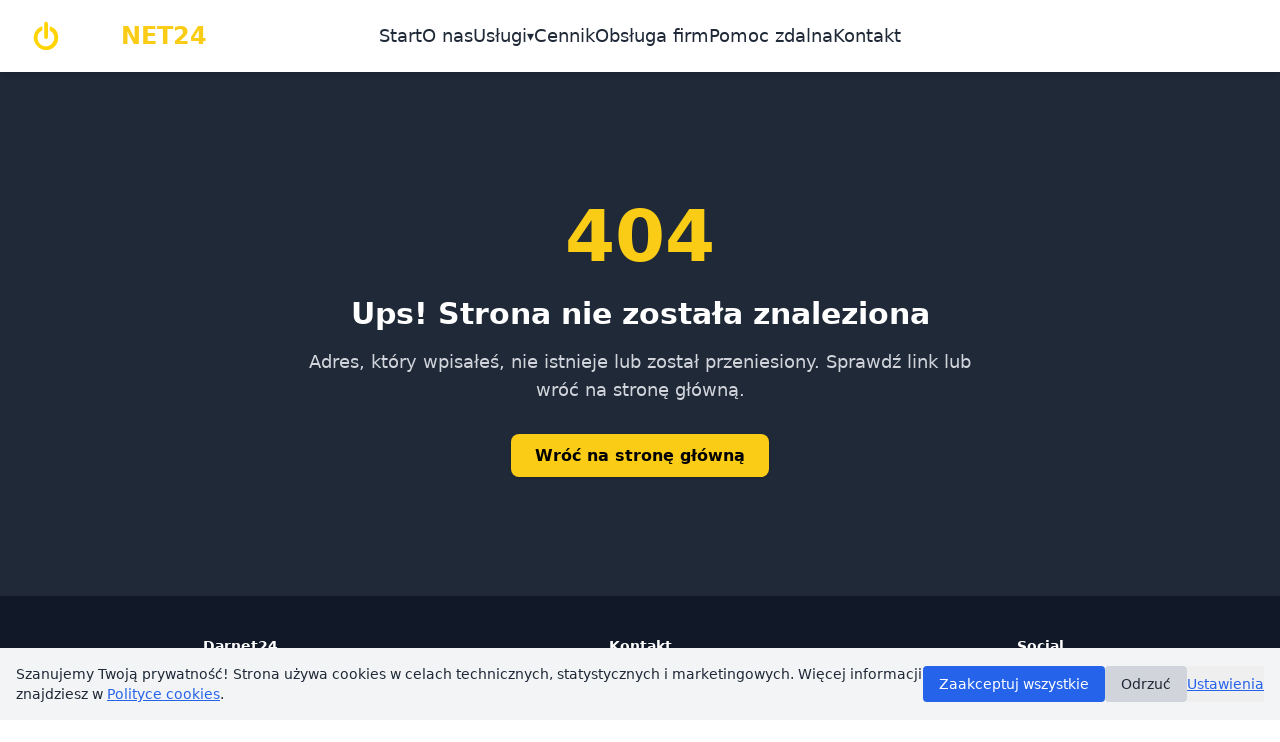

--- FILE ---
content_type: text/html; charset=UTF-8
request_url: https://darnet24.pl/tag/archiwizacja-danych/
body_size: 3283
content:
<!DOCTYPE html><html class="dark scroll-smooth" lang=pl-PL><head><meta charset=UTF-8><title>Strona nie znaleziona</title><link href=/favicon.ico rel=icon sizes=any><link href=/favicon.ico rel=apple-touch-icon><meta content="404 - Strona nie istnieje" name=description><meta content="404, strona nie istnieje" name=keywords><meta content="width=device-width,initial-scale=1" name=viewport><link href=https://darnet24.pl/404/ rel=canonical><meta content=Darnet24 property=og:site_name><meta content=website property=og:type><meta content=https://darnet24.pl/404/ property=og:url><meta content="Strona nie znaleziona" property=og:title><meta content="404 - Strona nie istnieje" property=og:description><meta content=https://darnet24.pl/images/hero-bg.webp property=og:image><meta content=summary_large_image name=twitter:card><meta content=https://darnet24.pl/404/ name=twitter:url><meta content="Strona nie znaleziona" name=twitter:title><meta content="404 - Strona nie istnieje" name=twitter:description><meta content=https://darnet24.pl/images/hero-bg.webp name=twitter:image><script async src="https://www.googletagmanager.com/gtag/js?id=G-C6GPPZR2P6"></script><script type=module>function a(){dataLayer.push(arguments)}window.dataLayer=window.dataLayer||[],a("js",new Date),a("config","G-C6GPPZR2P6")</script><link href=/_astro/cennik.Chgl7AUn.css rel=stylesheet></head><body class="bg-white dark:bg-gray-900 dark:text-white font-sans text-gray-900"><nav class="bg-white z-50 dark:bg-gray-900 shadow-md sticky top-0"><div class="flex items-center justify-between max-w-7xl mx-auto lg:px-6 md:px-4 md:py-4 px-3 py-3 relative"><a class="flex-shrink-0 gap-1 inline-flex items-center lg:gap-2 md:gap-1.5 whitespace-nowrap z-10" href=/ ><svg class="flex-shrink-0 h-7 lg:h-10 lg:w-10 md:h-8 md:w-8 w-7" viewBox="10 0 32 46.7" xmlns=http://www.w3.org/2000/svg><g><path d="M32.7,12v4.9c3.2,1.6,5.4,4.9,5.4,8.8s-4.4,9.8-9.8,9.8-9.8-4.4-9.8-9.8,2.2-7.2,5.4-8.8v-4.9
               c-5.8,1.9-9.9,7.3-9.9,13.6s6.4,14.3,14.3,14.3,14.3-6.4,14.3-14.3-4.2-11.8-9.9-13.6Z" fill=#ffd400></path><rect fill=#ffd400 height=20.2 rx=2.2 ry=2.2 width=4.4 x=26.2 y=6.7></rect></g></svg> <span class="text-white font-extrabold font-sans lg:text-xl md:text-lg text-base xl:text-2xl">DAR<span class=text-yellow-400>NET24</span> </span></a><button class="text-white md:hidden z-10" id=mobile-toggle><svg class="h-6 w-6" viewBox="0 0 24 24" fill=none stroke=currentColor stroke-linecap=round stroke-linejoin=round stroke-width=2><path d="M4 6h16M4 12h16M4 18h16"></path></svg></button><ul class="text-sm absolute hidden md:text-base dark:text-gray-200 gap-2 left-[140px] lg:-translate-x-1/2 lg:gap-6 lg:left-1/2 lg:text-lg md:flex md:gap-3 md:left-[160px] text-gray-800 whitespace-nowrap"><li><a class=hover:underline href=/ >Start</a></li><li><a class=hover:underline href=/o-nas>O nas</a></li><li class="group relative"><a class="hover:underline gap-1 inline-flex items-center" href=/uslugi aria-expanded=false aria-haspopup=true>Usługi <span class="text-xs lg:text-sm" aria-hidden=true>▾</span> </a><span class="content-[''] absolute h-2 left-0 pointer-events-none top-full w-full"></span><ul class="text-sm absolute hidden md:text-base bg-white dark:bg-gray-800 dark:text-gray-100 focus-within:block group-hover:block hover:block left-0 md:min-w-[220px] min-w-[200px] pointer-events-auto rounded-lg shadow-lg text-gray-900 top-full z-50" role=menu><li><a class="block dark:hover:bg-gray-700 hover:bg-gray-100 md:px-4 px-3 py-2" href=/uslugi/skladanie-komputerow role=menuitem>Składanie komputerów</a></li><li><a class="block dark:hover:bg-gray-700 hover:bg-gray-100 md:px-4 px-3 py-2" href=/uslugi/okablowanie-sieci-lan role=menuitem>Okablowanie sieci LAN</a></li><li><a class="block dark:hover:bg-gray-700 hover:bg-gray-100 md:px-4 px-3 py-2" href=/uslugi/obsluga-serwerow role=menuitem>Obsługa serwerów</a></li><li><a class="block dark:hover:bg-gray-700 hover:bg-gray-100 md:px-4 px-3 py-2" href=/uslugi/programy-ksiegowe role=menuitem>Oprogramowanie księgowe</a></li></ul></li><li><a class=hover:underline href=/cennik>Cennik</a></li><li><a class=hover:underline href=/obsluga-firm>Obsługa firm</a></li><li><a class=hover:underline href=/pomoc-zdalna>Pomoc zdalna</a></li><li><a class=hover:underline href=/kontakt>Kontakt</a></li></ul></div><div class="text-white md:hidden bg-gray-900 flex-col hidden px-6 py-4 space-y-4 text-lg" id=mobile-menu><a class="hover:underline block" href=/ >Start</a> <a class="hover:underline block" href=/o-nas>O nas</a><a class="hover:underline block font-semibold" href=/uslugi>Usługi </a><a class="hover:underline block pl-4 text-base" href=/uslugi/skladanie-komputerow>Składanie komputerów </a><a class="hover:underline block pl-4 text-base" href=/uslugi/okablowanie-sieci-lan>Okablowanie sieci LAN </a><a class="hover:underline block pl-4 text-base" href=/uslugi/obsluga-serwerow>Obsługa serwerów </a><a class="hover:underline block pl-4 text-base" href=/uslugi/programy-ksiegowe>Oprogramowanie księgowe </a><a class="hover:underline block" href=/cennik>Cennik</a> <a class="hover:underline block" href=/obsluga-firm>Obsługa firm</a> <a class="hover:underline block" href=/pomoc-zdalna>Pomoc zdalna</a> <a class="hover:underline block" href=/kontakt>Kontakt</a></div><script>const toggle=document.getElementById("mobile-toggle"),menu=document.getElementById("mobile-menu");toggle.addEventListener("click",(()=>{menu.classList.toggle("hidden")}))</script></nav><main><section class="text-white px-6 bg-gray-800 py-32 text-center"><h1 class="font-extrabold mb-6 text-7xl text-yellow-400">404</h1><h2 class="font-bold mb-4 text-3xl">Ups! Strona nie została znaleziona</h2><p class="mx-auto max-w-2xl mb-10 text-gray-300 text-lg">Adres, który wpisałeś, nie istnieje lub został przeniesiony. Sprawdź link lub wróć na stronę główną.</p><a class="font-semibold bg-yellow-400 hover:bg-yellow-500 px-6 py-3 rounded-lg shadow text-black transition" href=/ >Wróć na stronę główną</a></section></main><footer class="text-sm bg-gray-900 pb-6 pt-10 px-6 text-gray-300"><div class="mx-auto gap-12 grid grid-cols-1 max-w-6xl md:grid-cols-3 md:text-center text-left"><div class="flex flex-col items-start md:items-center"><h2 class="text-white font-bold mb-2">Darnet24</h2><p class="text-sm text-gray-400 leading-relaxed">Profesjonalne usługi IT — serwis, sieci, backup, wsparcie zdalne.</p><p class="text-sm text-gray-400 mt-2">ul. Tadeusza Kościuszki 29<br>02-495 Warszawa</p></div><div class="flex flex-col items-start md:items-center"><h2 class="text-white font-bold mb-2">Kontakt</h2><p class="text-white flex gap-2 items-center">📞 <a class="hover:underline text-white" href=https://wa.me/48509621580>+48 509 621 580</a></p><p class="flex gap-2 items-center mt-1">✉️ <a class="hover:underline text-white" href=mailto:kontakt@darnet24.pl>kontakt@darnet24.pl</a></p></div><div class="flex flex-col items-start md:items-center"><h2 class="text-white font-bold mb-2">Social</h2><ul class=space-y-1><li><a class=hover:underline href=https://www.facebook.com/DARNET24>Facebook</a></li><li><a class=hover:underline href=https://www.instagram.com/darnet24/ >Instagram</a></li></ul></div></div><div class="text-center mt-10 text-gray-500 text-xs">&copy; 2025 DARNET24. Wszelkie prawa zastrzeżone.</div><div class="hidden z-50 fixed p-4 bg-gray-100 bottom-0 inset-x-0 shadow-md text-gray-800" id=cookie-banner><div class="flex flex-col text-sm gap-4 items-center justify-between max-w-7xl md:flex-row mx-auto"><p class=flex-1>Szanujemy Twoją prywatność! Strona używa cookies w celach technicznych, statystycznych i marketingowych. Więcej informacji znajdziesz w <a class="text-blue-600 underline" href=/polityka-cookies>Polityce cookies</a>.</p><div class="flex gap-2 flex-wrap justify-end"><button class="text-white bg-blue-600 hover:bg-blue-700 px-4 py-2 rounded" onclick=acceptCookies(!0)>Zaakceptuj wszystkie</button> <button class="py-2 px-4 rounded bg-gray-300 hover:bg-gray-400 text-gray-800" onclick=acceptCookies(!1)>Odrzuć</button> <button class="text-blue-600 underline" onclick="document.getElementById(&#34;cookie-settings&#34;).classList.remove(&#34;hidden&#34;)">Ustawienia</button></div></div></div><div class="hidden z-50 bg-white shadow-lg border border-gray-300 bottom-20 fixed left-4 max-w-md md:left-auto md:right-4 p-4 right-4 rounded-md" id=cookie-settings><h3 class="font-semibold mb-3 text-lg">Ustawienia cookies</h3><form class="flex flex-col text-sm gap-2"><label><input type=checkbox checked=checked disabled=disabled> Niezbędne (zawsze aktywne)</label> <label><input type=checkbox id=analytics-cookies> Analityczne</label> <label><input type=checkbox id=marketing-cookies> Marketingowe</label> <button class="text-white bg-blue-600 hover:bg-blue-700 px-4 py-2 rounded mt-4 w-fit" onclick=saveCookiePreferences() type=button>Zapisz ustawienia</button></form></div><script is:global>function showCookieBanner(){localStorage.getItem("cookieConsent")||document.getElementById("cookie-banner")?.classList.remove("hidden")}function acceptCookies(e){localStorage.setItem("cookieConsent",e?"all":"essential"),localStorage.setItem("analyticsCookies",e),localStorage.setItem("marketingCookies",e),document.getElementById("cookie-banner")?.classList.add("hidden"),document.getElementById("cookie-settings")?.classList.add("hidden")}function saveCookiePreferences(){const e=document.getElementById("analytics-cookies"),t=document.getElementById("marketing-cookies");e&&t&&(localStorage.setItem("cookieConsent","custom"),localStorage.setItem("analyticsCookies",e.checked),localStorage.setItem("marketingCookies",t.checked));const o=document.getElementById("cookie-banner"),n=document.getElementById("cookie-settings");o&&o.classList.add("hidden"),n&&n.classList.add("hidden")}document.addEventListener("DOMContentLoaded",showCookieBanner)</script></footer></body></html>